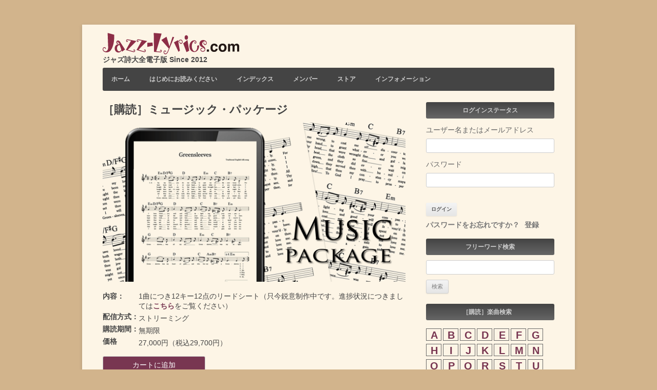

--- FILE ---
content_type: text/html; charset=UTF-8
request_url: https://www.jazz-lyrics.com/jp/downloads/music-package/
body_size: 18794
content:
<!DOCTYPE html>
<!--[if IE 7 | IE 8]>
<html class="ie" dir="ltr" lang="ja" prefix="og: https://ogp.me/ns#">
<![endif]-->
<!--[if !(IE 7) | !(IE 8)  ]><!-->
<html dir="ltr" lang="ja" prefix="og: https://ogp.me/ns#">
<!--<![endif]-->
<head prefix="og: http://ogp.me/ns# fb: http://ogp.me/ns/fb#">
<!-- Google Tag Manager -->
<script>(function(w,d,s,l,i){w[l]=w[l]||[];w[l].push({'gtm.start':
new Date().getTime(),event:'gtm.js'});var f=d.getElementsByTagName(s)[0],
j=d.createElement(s),dl=l!='dataLayer'?'&l='+l:'';j.async=true;j.src=
'https://www.googletagmanager.com/gtm.js?id='+i+dl;f.parentNode.insertBefore(j,f);
})(window,document,'script','dataLayer','GTM-WR9ZG59');</script>
<!-- End Google Tag Manager -->
<meta charset="UTF-8" />
<meta property="og:type" content="blog">
<meta property="og:description" content="内容：1曲につき12キー12点のリードシート（只今鋭意制作中です。進捗状況につきましてはこちらをご覧ください） 配信方式：ストリーミング 購読期間：無期限 価格27,000円（税込29,700円） ※本パッケージの内容は [&hellip;]">
<meta property="og:title" content="">
<meta property="og:url" content="https://www.jazz-lyrics.com/jp/downloads/music-package/">
<meta property="og:image" content="https://www.jazz-lyrics.com/jp/wp-content/uploads/images/eye_catch_jsp_mu.jpg">
<meta property="fb:admins" content="1435472487">
<meta property="fb:app_id" content="422098564475975">
<meta name="viewport" content="width=device-width, initial-scale=1">

<link rel="profile" href="http://gmpg.org/xfn/11" />
<link rel="pingback" href="https://www.jazz-lyrics.com/jp/xmlrpc.php" />
<!--[if lt IE 9]>
<script src="https://www.jazz-lyrics.com/jp/wp-content/themes/twentytwelve/js/html5.js" type="text/javascript"></script>
<![endif]-->
	<style>img:is([sizes="auto" i], [sizes^="auto," i]) { contain-intrinsic-size: 3000px 1500px }</style>
	
		<!-- All in One SEO 4.8.1.1 - aioseo.com -->
		<title>［購読］ミュージック・パッケージ - Jazz-Lyrics.com ジャズ歌詞の意味と成り立ち</title>
	<meta name="description" content="--&gt;27,000円（税込29,700円） ※本パッケージの内容は楽譜のみとなります。解説と歌詞の日本語訳もご" />
	<meta name="robots" content="max-image-preview:large" />
	<meta name="author" content="webmaster"/>
	<link rel="canonical" href="https://www.jazz-lyrics.com/jp/downloads/music-package/" />
	<meta name="generator" content="All in One SEO (AIOSEO) 4.8.1.1" />
		<meta property="og:locale" content="ja_JP" />
		<meta property="og:site_name" content="Jazz-Lyrics.com ジャズ歌詞の意味と成り立ち - ジャズ詩大全電子版 Since 2012" />
		<meta property="og:type" content="song" />
		<meta property="og:title" content="［購読］ミュージック・パッケージ - Jazz-Lyrics.com ジャズ歌詞の意味と成り立ち" />
		<meta property="og:description" content="--&gt;27,000円（税込29,700円） ※本パッケージの内容は楽譜のみとなります。解説と歌詞の日本語訳もご" />
		<meta property="og:url" content="https://www.jazz-lyrics.com/jp/downloads/music-package/" />
		<meta property="og:image" content="https://www.jazz-lyrics.com/images/ogp/header_jsp_mu.png" />
		<meta property="og:image:secure_url" content="https://www.jazz-lyrics.com/images/ogp/header_jsp_mu.png" />
		<meta name="twitter:card" content="summary_large_image" />
		<meta name="twitter:title" content="［購読］ミュージック・パッケージ - Jazz-Lyrics.com ジャズ歌詞の意味と成り立ち" />
		<meta name="twitter:description" content="--&gt;27,000円（税込29,700円） ※本パッケージの内容は楽譜のみとなります。解説と歌詞の日本語訳もご" />
		<meta name="twitter:image" content="https://www.jazz-lyrics.com/images/ogp/header_jsp_mu.png" />
		<script type="application/ld+json" class="aioseo-schema">
			{"@context":"https:\/\/schema.org","@graph":[{"@type":"BreadcrumbList","@id":"https:\/\/www.jazz-lyrics.com\/jp\/downloads\/music-package\/#breadcrumblist","itemListElement":[{"@type":"ListItem","@id":"https:\/\/www.jazz-lyrics.com\/jp\/#listItem","position":1,"name":"\u5bb6","item":"https:\/\/www.jazz-lyrics.com\/jp\/","nextItem":{"@type":"ListItem","@id":"https:\/\/www.jazz-lyrics.com\/jp\/downloads\/music-package\/#listItem","name":"\uff3b\u8cfc\u8aad\uff3d\u30df\u30e5\u30fc\u30b8\u30c3\u30af\u30fb\u30d1\u30c3\u30b1\u30fc\u30b8"}},{"@type":"ListItem","@id":"https:\/\/www.jazz-lyrics.com\/jp\/downloads\/music-package\/#listItem","position":2,"name":"\uff3b\u8cfc\u8aad\uff3d\u30df\u30e5\u30fc\u30b8\u30c3\u30af\u30fb\u30d1\u30c3\u30b1\u30fc\u30b8","previousItem":{"@type":"ListItem","@id":"https:\/\/www.jazz-lyrics.com\/jp\/#listItem","name":"\u5bb6"}}]},{"@type":"Organization","@id":"https:\/\/www.jazz-lyrics.com\/jp\/#organization","name":"Jazz-Lyrics.com \u30b8\u30e3\u30ba\u6b4c\u8a5e\u306e\u610f\u5473\u3068\u6210\u308a\u7acb\u3061","description":"\u30b8\u30e3\u30ba\u8a69\u5927\u5168\u96fb\u5b50\u7248 Since 2012","url":"https:\/\/www.jazz-lyrics.com\/jp\/"},{"@type":"Person","@id":"https:\/\/www.jazz-lyrics.com\/jp\/author\/webmaster\/#author","url":"https:\/\/www.jazz-lyrics.com\/jp\/author\/webmaster\/","name":"webmaster","image":{"@type":"ImageObject","@id":"https:\/\/www.jazz-lyrics.com\/jp\/downloads\/music-package\/#authorImage","url":"https:\/\/secure.gravatar.com\/avatar\/038d074350f7f7ab9da3c3a8e8b3f919?s=96&d=mm&r=g","width":96,"height":96,"caption":"webmaster"}},{"@type":"WebPage","@id":"https:\/\/www.jazz-lyrics.com\/jp\/downloads\/music-package\/#webpage","url":"https:\/\/www.jazz-lyrics.com\/jp\/downloads\/music-package\/","name":"\uff3b\u8cfc\u8aad\uff3d\u30df\u30e5\u30fc\u30b8\u30c3\u30af\u30fb\u30d1\u30c3\u30b1\u30fc\u30b8 - Jazz-Lyrics.com \u30b8\u30e3\u30ba\u6b4c\u8a5e\u306e\u610f\u5473\u3068\u6210\u308a\u7acb\u3061","description":"-->27,000\u5186\uff08\u7a0e\u8fbc29,700\u5186\uff09 \u203b\u672c\u30d1\u30c3\u30b1\u30fc\u30b8\u306e\u5185\u5bb9\u306f\u697d\u8b5c\u306e\u307f\u3068\u306a\u308a\u307e\u3059\u3002\u89e3\u8aac\u3068\u6b4c\u8a5e\u306e\u65e5\u672c\u8a9e\u8a33\u3082\u3054","inLanguage":"ja","isPartOf":{"@id":"https:\/\/www.jazz-lyrics.com\/jp\/#website"},"breadcrumb":{"@id":"https:\/\/www.jazz-lyrics.com\/jp\/downloads\/music-package\/#breadcrumblist"},"author":{"@id":"https:\/\/www.jazz-lyrics.com\/jp\/author\/webmaster\/#author"},"creator":{"@id":"https:\/\/www.jazz-lyrics.com\/jp\/author\/webmaster\/#author"},"image":{"@type":"ImageObject","url":"https:\/\/www.jazz-lyrics.com\/jp\/wp-content\/uploads\/images\/eye_catch_jsp_mu.jpg","@id":"https:\/\/www.jazz-lyrics.com\/jp\/downloads\/music-package\/#mainImage","width":630,"height":630},"primaryImageOfPage":{"@id":"https:\/\/www.jazz-lyrics.com\/jp\/downloads\/music-package\/#mainImage"},"datePublished":"2022-10-10T10:10:15+09:00","dateModified":"2023-05-16T07:38:03+09:00"},{"@type":"WebSite","@id":"https:\/\/www.jazz-lyrics.com\/jp\/#website","url":"https:\/\/www.jazz-lyrics.com\/jp\/","name":"Jazz-Lyrics.com \u30b8\u30e3\u30ba\u6b4c\u8a5e\u306e\u610f\u5473\u3068\u6210\u308a\u7acb\u3061","description":"\u30b8\u30e3\u30ba\u8a69\u5927\u5168\u96fb\u5b50\u7248 Since 2012","inLanguage":"ja","publisher":{"@id":"https:\/\/www.jazz-lyrics.com\/jp\/#organization"}}]}
		</script>
		<!-- All in One SEO -->

<link rel='dns-prefetch' href='//static.addtoany.com' />
<link rel='dns-prefetch' href='//js.stripe.com' />
<link rel="alternate" type="application/rss+xml" title="Jazz-Lyrics.com ジャズ歌詞の意味と成り立ち &raquo; フィード" href="https://www.jazz-lyrics.com/jp/feed/" />
<link rel="alternate" type="application/rss+xml" title="Jazz-Lyrics.com ジャズ歌詞の意味と成り立ち &raquo; コメントフィード" href="https://www.jazz-lyrics.com/jp/comments/feed/" />
<script type="text/javascript">
/* <![CDATA[ */
window._wpemojiSettings = {"baseUrl":"https:\/\/s.w.org\/images\/core\/emoji\/15.0.3\/72x72\/","ext":".png","svgUrl":"https:\/\/s.w.org\/images\/core\/emoji\/15.0.3\/svg\/","svgExt":".svg","source":{"concatemoji":"https:\/\/www.jazz-lyrics.com\/jp\/wp-includes\/js\/wp-emoji-release.min.js?ver=6.7.2"}};
/*! This file is auto-generated */
!function(i,n){var o,s,e;function c(e){try{var t={supportTests:e,timestamp:(new Date).valueOf()};sessionStorage.setItem(o,JSON.stringify(t))}catch(e){}}function p(e,t,n){e.clearRect(0,0,e.canvas.width,e.canvas.height),e.fillText(t,0,0);var t=new Uint32Array(e.getImageData(0,0,e.canvas.width,e.canvas.height).data),r=(e.clearRect(0,0,e.canvas.width,e.canvas.height),e.fillText(n,0,0),new Uint32Array(e.getImageData(0,0,e.canvas.width,e.canvas.height).data));return t.every(function(e,t){return e===r[t]})}function u(e,t,n){switch(t){case"flag":return n(e,"\ud83c\udff3\ufe0f\u200d\u26a7\ufe0f","\ud83c\udff3\ufe0f\u200b\u26a7\ufe0f")?!1:!n(e,"\ud83c\uddfa\ud83c\uddf3","\ud83c\uddfa\u200b\ud83c\uddf3")&&!n(e,"\ud83c\udff4\udb40\udc67\udb40\udc62\udb40\udc65\udb40\udc6e\udb40\udc67\udb40\udc7f","\ud83c\udff4\u200b\udb40\udc67\u200b\udb40\udc62\u200b\udb40\udc65\u200b\udb40\udc6e\u200b\udb40\udc67\u200b\udb40\udc7f");case"emoji":return!n(e,"\ud83d\udc26\u200d\u2b1b","\ud83d\udc26\u200b\u2b1b")}return!1}function f(e,t,n){var r="undefined"!=typeof WorkerGlobalScope&&self instanceof WorkerGlobalScope?new OffscreenCanvas(300,150):i.createElement("canvas"),a=r.getContext("2d",{willReadFrequently:!0}),o=(a.textBaseline="top",a.font="600 32px Arial",{});return e.forEach(function(e){o[e]=t(a,e,n)}),o}function t(e){var t=i.createElement("script");t.src=e,t.defer=!0,i.head.appendChild(t)}"undefined"!=typeof Promise&&(o="wpEmojiSettingsSupports",s=["flag","emoji"],n.supports={everything:!0,everythingExceptFlag:!0},e=new Promise(function(e){i.addEventListener("DOMContentLoaded",e,{once:!0})}),new Promise(function(t){var n=function(){try{var e=JSON.parse(sessionStorage.getItem(o));if("object"==typeof e&&"number"==typeof e.timestamp&&(new Date).valueOf()<e.timestamp+604800&&"object"==typeof e.supportTests)return e.supportTests}catch(e){}return null}();if(!n){if("undefined"!=typeof Worker&&"undefined"!=typeof OffscreenCanvas&&"undefined"!=typeof URL&&URL.createObjectURL&&"undefined"!=typeof Blob)try{var e="postMessage("+f.toString()+"("+[JSON.stringify(s),u.toString(),p.toString()].join(",")+"));",r=new Blob([e],{type:"text/javascript"}),a=new Worker(URL.createObjectURL(r),{name:"wpTestEmojiSupports"});return void(a.onmessage=function(e){c(n=e.data),a.terminate(),t(n)})}catch(e){}c(n=f(s,u,p))}t(n)}).then(function(e){for(var t in e)n.supports[t]=e[t],n.supports.everything=n.supports.everything&&n.supports[t],"flag"!==t&&(n.supports.everythingExceptFlag=n.supports.everythingExceptFlag&&n.supports[t]);n.supports.everythingExceptFlag=n.supports.everythingExceptFlag&&!n.supports.flag,n.DOMReady=!1,n.readyCallback=function(){n.DOMReady=!0}}).then(function(){return e}).then(function(){var e;n.supports.everything||(n.readyCallback(),(e=n.source||{}).concatemoji?t(e.concatemoji):e.wpemoji&&e.twemoji&&(t(e.twemoji),t(e.wpemoji)))}))}((window,document),window._wpemojiSettings);
/* ]]> */
</script>
<link rel='stylesheet' id='splw.css-css' href='https://www.jazz-lyrics.com/jp/wp-content/plugins/smart-post-lists-light/splw.css?ver=6.7.2' type='text/css' media='all' />
<link rel='stylesheet' id='shadowbox-css-css' href='https://www.jazz-lyrics.com/jp/wp-content/uploads/images/shadowbox-js/src/shadowbox.css?ver=3.0.3' type='text/css' media='screen' />
<link rel='stylesheet' id='shadowbox-extras-css' href='https://www.jazz-lyrics.com/jp/wp-content/plugins/shadowbox-js/css/extras.css?ver=3.0.3.10' type='text/css' media='screen' />
<style id='wp-emoji-styles-inline-css' type='text/css'>

	img.wp-smiley, img.emoji {
		display: inline !important;
		border: none !important;
		box-shadow: none !important;
		height: 1em !important;
		width: 1em !important;
		margin: 0 0.07em !important;
		vertical-align: -0.1em !important;
		background: none !important;
		padding: 0 !important;
	}
</style>
<link rel='stylesheet' id='wp-block-library-css' href='https://www.jazz-lyrics.com/jp/wp-includes/css/dist/block-library/style.min.css?ver=6.7.2' type='text/css' media='all' />
<style id='wp-block-library-theme-inline-css' type='text/css'>
.wp-block-audio :where(figcaption){color:#555;font-size:13px;text-align:center}.is-dark-theme .wp-block-audio :where(figcaption){color:#ffffffa6}.wp-block-audio{margin:0 0 1em}.wp-block-code{border:1px solid #ccc;border-radius:4px;font-family:Menlo,Consolas,monaco,monospace;padding:.8em 1em}.wp-block-embed :where(figcaption){color:#555;font-size:13px;text-align:center}.is-dark-theme .wp-block-embed :where(figcaption){color:#ffffffa6}.wp-block-embed{margin:0 0 1em}.blocks-gallery-caption{color:#555;font-size:13px;text-align:center}.is-dark-theme .blocks-gallery-caption{color:#ffffffa6}:root :where(.wp-block-image figcaption){color:#555;font-size:13px;text-align:center}.is-dark-theme :root :where(.wp-block-image figcaption){color:#ffffffa6}.wp-block-image{margin:0 0 1em}.wp-block-pullquote{border-bottom:4px solid;border-top:4px solid;color:currentColor;margin-bottom:1.75em}.wp-block-pullquote cite,.wp-block-pullquote footer,.wp-block-pullquote__citation{color:currentColor;font-size:.8125em;font-style:normal;text-transform:uppercase}.wp-block-quote{border-left:.25em solid;margin:0 0 1.75em;padding-left:1em}.wp-block-quote cite,.wp-block-quote footer{color:currentColor;font-size:.8125em;font-style:normal;position:relative}.wp-block-quote:where(.has-text-align-right){border-left:none;border-right:.25em solid;padding-left:0;padding-right:1em}.wp-block-quote:where(.has-text-align-center){border:none;padding-left:0}.wp-block-quote.is-large,.wp-block-quote.is-style-large,.wp-block-quote:where(.is-style-plain){border:none}.wp-block-search .wp-block-search__label{font-weight:700}.wp-block-search__button{border:1px solid #ccc;padding:.375em .625em}:where(.wp-block-group.has-background){padding:1.25em 2.375em}.wp-block-separator.has-css-opacity{opacity:.4}.wp-block-separator{border:none;border-bottom:2px solid;margin-left:auto;margin-right:auto}.wp-block-separator.has-alpha-channel-opacity{opacity:1}.wp-block-separator:not(.is-style-wide):not(.is-style-dots){width:100px}.wp-block-separator.has-background:not(.is-style-dots){border-bottom:none;height:1px}.wp-block-separator.has-background:not(.is-style-wide):not(.is-style-dots){height:2px}.wp-block-table{margin:0 0 1em}.wp-block-table td,.wp-block-table th{word-break:normal}.wp-block-table :where(figcaption){color:#555;font-size:13px;text-align:center}.is-dark-theme .wp-block-table :where(figcaption){color:#ffffffa6}.wp-block-video :where(figcaption){color:#555;font-size:13px;text-align:center}.is-dark-theme .wp-block-video :where(figcaption){color:#ffffffa6}.wp-block-video{margin:0 0 1em}:root :where(.wp-block-template-part.has-background){margin-bottom:0;margin-top:0;padding:1.25em 2.375em}
</style>
<link rel='stylesheet' id='edd-blocks-css' href='https://www.jazz-lyrics.com/jp/wp-content/plugins/easy-digital-downloads-pro/includes/blocks/assets/css/edd-blocks.css?ver=3.3.7' type='text/css' media='all' />
<style id='classic-theme-styles-inline-css' type='text/css'>
/*! This file is auto-generated */
.wp-block-button__link{color:#fff;background-color:#32373c;border-radius:9999px;box-shadow:none;text-decoration:none;padding:calc(.667em + 2px) calc(1.333em + 2px);font-size:1.125em}.wp-block-file__button{background:#32373c;color:#fff;text-decoration:none}
</style>
<style id='global-styles-inline-css' type='text/css'>
:root{--wp--preset--aspect-ratio--square: 1;--wp--preset--aspect-ratio--4-3: 4/3;--wp--preset--aspect-ratio--3-4: 3/4;--wp--preset--aspect-ratio--3-2: 3/2;--wp--preset--aspect-ratio--2-3: 2/3;--wp--preset--aspect-ratio--16-9: 16/9;--wp--preset--aspect-ratio--9-16: 9/16;--wp--preset--color--black: #000000;--wp--preset--color--cyan-bluish-gray: #abb8c3;--wp--preset--color--white: #fff;--wp--preset--color--pale-pink: #f78da7;--wp--preset--color--vivid-red: #cf2e2e;--wp--preset--color--luminous-vivid-orange: #ff6900;--wp--preset--color--luminous-vivid-amber: #fcb900;--wp--preset--color--light-green-cyan: #7bdcb5;--wp--preset--color--vivid-green-cyan: #00d084;--wp--preset--color--pale-cyan-blue: #8ed1fc;--wp--preset--color--vivid-cyan-blue: #0693e3;--wp--preset--color--vivid-purple: #9b51e0;--wp--preset--color--blue: #21759b;--wp--preset--color--dark-gray: #444;--wp--preset--color--medium-gray: #9f9f9f;--wp--preset--color--light-gray: #e6e6e6;--wp--preset--gradient--vivid-cyan-blue-to-vivid-purple: linear-gradient(135deg,rgba(6,147,227,1) 0%,rgb(155,81,224) 100%);--wp--preset--gradient--light-green-cyan-to-vivid-green-cyan: linear-gradient(135deg,rgb(122,220,180) 0%,rgb(0,208,130) 100%);--wp--preset--gradient--luminous-vivid-amber-to-luminous-vivid-orange: linear-gradient(135deg,rgba(252,185,0,1) 0%,rgba(255,105,0,1) 100%);--wp--preset--gradient--luminous-vivid-orange-to-vivid-red: linear-gradient(135deg,rgba(255,105,0,1) 0%,rgb(207,46,46) 100%);--wp--preset--gradient--very-light-gray-to-cyan-bluish-gray: linear-gradient(135deg,rgb(238,238,238) 0%,rgb(169,184,195) 100%);--wp--preset--gradient--cool-to-warm-spectrum: linear-gradient(135deg,rgb(74,234,220) 0%,rgb(151,120,209) 20%,rgb(207,42,186) 40%,rgb(238,44,130) 60%,rgb(251,105,98) 80%,rgb(254,248,76) 100%);--wp--preset--gradient--blush-light-purple: linear-gradient(135deg,rgb(255,206,236) 0%,rgb(152,150,240) 100%);--wp--preset--gradient--blush-bordeaux: linear-gradient(135deg,rgb(254,205,165) 0%,rgb(254,45,45) 50%,rgb(107,0,62) 100%);--wp--preset--gradient--luminous-dusk: linear-gradient(135deg,rgb(255,203,112) 0%,rgb(199,81,192) 50%,rgb(65,88,208) 100%);--wp--preset--gradient--pale-ocean: linear-gradient(135deg,rgb(255,245,203) 0%,rgb(182,227,212) 50%,rgb(51,167,181) 100%);--wp--preset--gradient--electric-grass: linear-gradient(135deg,rgb(202,248,128) 0%,rgb(113,206,126) 100%);--wp--preset--gradient--midnight: linear-gradient(135deg,rgb(2,3,129) 0%,rgb(40,116,252) 100%);--wp--preset--font-size--small: 13px;--wp--preset--font-size--medium: 20px;--wp--preset--font-size--large: 36px;--wp--preset--font-size--x-large: 42px;--wp--preset--spacing--20: 0.44rem;--wp--preset--spacing--30: 0.67rem;--wp--preset--spacing--40: 1rem;--wp--preset--spacing--50: 1.5rem;--wp--preset--spacing--60: 2.25rem;--wp--preset--spacing--70: 3.38rem;--wp--preset--spacing--80: 5.06rem;--wp--preset--shadow--natural: 6px 6px 9px rgba(0, 0, 0, 0.2);--wp--preset--shadow--deep: 12px 12px 50px rgba(0, 0, 0, 0.4);--wp--preset--shadow--sharp: 6px 6px 0px rgba(0, 0, 0, 0.2);--wp--preset--shadow--outlined: 6px 6px 0px -3px rgba(255, 255, 255, 1), 6px 6px rgba(0, 0, 0, 1);--wp--preset--shadow--crisp: 6px 6px 0px rgba(0, 0, 0, 1);}:where(.is-layout-flex){gap: 0.5em;}:where(.is-layout-grid){gap: 0.5em;}body .is-layout-flex{display: flex;}.is-layout-flex{flex-wrap: wrap;align-items: center;}.is-layout-flex > :is(*, div){margin: 0;}body .is-layout-grid{display: grid;}.is-layout-grid > :is(*, div){margin: 0;}:where(.wp-block-columns.is-layout-flex){gap: 2em;}:where(.wp-block-columns.is-layout-grid){gap: 2em;}:where(.wp-block-post-template.is-layout-flex){gap: 1.25em;}:where(.wp-block-post-template.is-layout-grid){gap: 1.25em;}.has-black-color{color: var(--wp--preset--color--black) !important;}.has-cyan-bluish-gray-color{color: var(--wp--preset--color--cyan-bluish-gray) !important;}.has-white-color{color: var(--wp--preset--color--white) !important;}.has-pale-pink-color{color: var(--wp--preset--color--pale-pink) !important;}.has-vivid-red-color{color: var(--wp--preset--color--vivid-red) !important;}.has-luminous-vivid-orange-color{color: var(--wp--preset--color--luminous-vivid-orange) !important;}.has-luminous-vivid-amber-color{color: var(--wp--preset--color--luminous-vivid-amber) !important;}.has-light-green-cyan-color{color: var(--wp--preset--color--light-green-cyan) !important;}.has-vivid-green-cyan-color{color: var(--wp--preset--color--vivid-green-cyan) !important;}.has-pale-cyan-blue-color{color: var(--wp--preset--color--pale-cyan-blue) !important;}.has-vivid-cyan-blue-color{color: var(--wp--preset--color--vivid-cyan-blue) !important;}.has-vivid-purple-color{color: var(--wp--preset--color--vivid-purple) !important;}.has-black-background-color{background-color: var(--wp--preset--color--black) !important;}.has-cyan-bluish-gray-background-color{background-color: var(--wp--preset--color--cyan-bluish-gray) !important;}.has-white-background-color{background-color: var(--wp--preset--color--white) !important;}.has-pale-pink-background-color{background-color: var(--wp--preset--color--pale-pink) !important;}.has-vivid-red-background-color{background-color: var(--wp--preset--color--vivid-red) !important;}.has-luminous-vivid-orange-background-color{background-color: var(--wp--preset--color--luminous-vivid-orange) !important;}.has-luminous-vivid-amber-background-color{background-color: var(--wp--preset--color--luminous-vivid-amber) !important;}.has-light-green-cyan-background-color{background-color: var(--wp--preset--color--light-green-cyan) !important;}.has-vivid-green-cyan-background-color{background-color: var(--wp--preset--color--vivid-green-cyan) !important;}.has-pale-cyan-blue-background-color{background-color: var(--wp--preset--color--pale-cyan-blue) !important;}.has-vivid-cyan-blue-background-color{background-color: var(--wp--preset--color--vivid-cyan-blue) !important;}.has-vivid-purple-background-color{background-color: var(--wp--preset--color--vivid-purple) !important;}.has-black-border-color{border-color: var(--wp--preset--color--black) !important;}.has-cyan-bluish-gray-border-color{border-color: var(--wp--preset--color--cyan-bluish-gray) !important;}.has-white-border-color{border-color: var(--wp--preset--color--white) !important;}.has-pale-pink-border-color{border-color: var(--wp--preset--color--pale-pink) !important;}.has-vivid-red-border-color{border-color: var(--wp--preset--color--vivid-red) !important;}.has-luminous-vivid-orange-border-color{border-color: var(--wp--preset--color--luminous-vivid-orange) !important;}.has-luminous-vivid-amber-border-color{border-color: var(--wp--preset--color--luminous-vivid-amber) !important;}.has-light-green-cyan-border-color{border-color: var(--wp--preset--color--light-green-cyan) !important;}.has-vivid-green-cyan-border-color{border-color: var(--wp--preset--color--vivid-green-cyan) !important;}.has-pale-cyan-blue-border-color{border-color: var(--wp--preset--color--pale-cyan-blue) !important;}.has-vivid-cyan-blue-border-color{border-color: var(--wp--preset--color--vivid-cyan-blue) !important;}.has-vivid-purple-border-color{border-color: var(--wp--preset--color--vivid-purple) !important;}.has-vivid-cyan-blue-to-vivid-purple-gradient-background{background: var(--wp--preset--gradient--vivid-cyan-blue-to-vivid-purple) !important;}.has-light-green-cyan-to-vivid-green-cyan-gradient-background{background: var(--wp--preset--gradient--light-green-cyan-to-vivid-green-cyan) !important;}.has-luminous-vivid-amber-to-luminous-vivid-orange-gradient-background{background: var(--wp--preset--gradient--luminous-vivid-amber-to-luminous-vivid-orange) !important;}.has-luminous-vivid-orange-to-vivid-red-gradient-background{background: var(--wp--preset--gradient--luminous-vivid-orange-to-vivid-red) !important;}.has-very-light-gray-to-cyan-bluish-gray-gradient-background{background: var(--wp--preset--gradient--very-light-gray-to-cyan-bluish-gray) !important;}.has-cool-to-warm-spectrum-gradient-background{background: var(--wp--preset--gradient--cool-to-warm-spectrum) !important;}.has-blush-light-purple-gradient-background{background: var(--wp--preset--gradient--blush-light-purple) !important;}.has-blush-bordeaux-gradient-background{background: var(--wp--preset--gradient--blush-bordeaux) !important;}.has-luminous-dusk-gradient-background{background: var(--wp--preset--gradient--luminous-dusk) !important;}.has-pale-ocean-gradient-background{background: var(--wp--preset--gradient--pale-ocean) !important;}.has-electric-grass-gradient-background{background: var(--wp--preset--gradient--electric-grass) !important;}.has-midnight-gradient-background{background: var(--wp--preset--gradient--midnight) !important;}.has-small-font-size{font-size: var(--wp--preset--font-size--small) !important;}.has-medium-font-size{font-size: var(--wp--preset--font-size--medium) !important;}.has-large-font-size{font-size: var(--wp--preset--font-size--large) !important;}.has-x-large-font-size{font-size: var(--wp--preset--font-size--x-large) !important;}
:where(.wp-block-post-template.is-layout-flex){gap: 1.25em;}:where(.wp-block-post-template.is-layout-grid){gap: 1.25em;}
:where(.wp-block-columns.is-layout-flex){gap: 2em;}:where(.wp-block-columns.is-layout-grid){gap: 2em;}
:root :where(.wp-block-pullquote){font-size: 1.5em;line-height: 1.6;}
</style>
<link rel='stylesheet' id='UserAccessManagerLoginForm-css' href='https://www.jazz-lyrics.com/jp/wp-content/plugins/user-access-manager/assets/css/uamLoginForm.css?ver=2.2.23' type='text/css' media='screen' />
<link rel='stylesheet' id='wpccp-css' href='https://www.jazz-lyrics.com/jp/wp-content/plugins/wp-content-copy-protection/assets/css/style.min.css?ver=1742447859' type='text/css' media='all' />
<link rel='stylesheet' id='edd-styles-css' href='https://www.jazz-lyrics.com/jp/wp-content/plugins/easy-digital-downloads-pro/assets/css/edd.min.css?ver=3.3.7' type='text/css' media='all' />
<link rel='stylesheet' id='twentytwelve-style-css' href='https://www.jazz-lyrics.com/jp/wp-content/themes/jazzlyrics/style.css?ver=20241112' type='text/css' media='all' />
<link rel='stylesheet' id='twentytwelve-block-style-css' href='https://www.jazz-lyrics.com/jp/wp-content/themes/twentytwelve/css/blocks.css?ver=20240812' type='text/css' media='all' />
<!--[if lt IE 9]>
<link rel='stylesheet' id='twentytwelve-ie-css' href='https://www.jazz-lyrics.com/jp/wp-content/themes/twentytwelve/css/ie.css?ver=20240722' type='text/css' media='all' />
<![endif]-->
<link rel='stylesheet' id='wp-members-css' href='https://www.jazz-lyrics.com/jp/wp-content/themes/jazzlyrics/style-wp-members.css?ver=3.5.2' type='text/css' media='all' />
<link rel='stylesheet' id='responsive-menu-css' href='https://www.jazz-lyrics.com/jp/wp-content/uploads/images/responsive-menu/css/responsive-menu-1.css?ver=6.7.2' type='text/css' media='all' />
<link rel='stylesheet' id='addtoany-css' href='https://www.jazz-lyrics.com/jp/wp-content/plugins/add-to-any/addtoany.min.css?ver=1.16' type='text/css' media='all' />
<script type="text/javascript" src="https://www.jazz-lyrics.com/jp/wp-includes/js/jquery/jquery.min.js?ver=3.7.1" id="jquery-core-js"></script>
<script type="text/javascript" src="https://www.jazz-lyrics.com/jp/wp-includes/js/jquery/jquery-migrate.min.js?ver=3.4.1" id="jquery-migrate-js"></script>
<script type="text/javascript" src="https://www.jazz-lyrics.com/jp/wp-content/plugins/smart-post-lists-light/splw.js?ver=6.7.2" id="splw.js-js"></script>
<script type="text/javascript" id="addtoany-core-js-before">
/* <![CDATA[ */
window.a2a_config=window.a2a_config||{};a2a_config.callbacks=[];a2a_config.overlays=[];a2a_config.templates={};a2a_localize = {
	Share: "共有",
	Save: "ブックマーク",
	Subscribe: "購読",
	Email: "メール",
	Bookmark: "ブックマーク",
	ShowAll: "すべて表示する",
	ShowLess: "小さく表示する",
	FindServices: "サービスを探す",
	FindAnyServiceToAddTo: "追加するサービスを今すぐ探す",
	PoweredBy: "Powered by",
	ShareViaEmail: "メールでシェアする",
	SubscribeViaEmail: "メールで購読する",
	BookmarkInYourBrowser: "ブラウザにブックマーク",
	BookmarkInstructions: "このページをブックマークするには、 Ctrl+D または \u2318+D を押下。",
	AddToYourFavorites: "お気に入りに追加",
	SendFromWebOrProgram: "任意のメールアドレスまたはメールプログラムから送信",
	EmailProgram: "メールプログラム",
	More: "詳細&#8230;",
	ThanksForSharing: "共有ありがとうございます !",
	ThanksForFollowing: "フォローありがとうございます !"
};
/* ]]> */
</script>
<script type="text/javascript" defer src="https://static.addtoany.com/menu/page.js" id="addtoany-core-js"></script>
<script type="text/javascript" defer src="https://www.jazz-lyrics.com/jp/wp-content/plugins/add-to-any/addtoany.min.js?ver=1.1" id="addtoany-jquery-js"></script>
<script type="text/javascript" src="https://www.jazz-lyrics.com/jp/wp-content/themes/twentytwelve/js/navigation.js?ver=20141205" id="twentytwelve-navigation-js" defer="defer" data-wp-strategy="defer"></script>
<script type="text/javascript" src="https://www.jazz-lyrics.com/jp/wp-content/uploads/images/responsive-menu/js/responsive-menu-1.js?ver=6.7.2" id="responsive-menu-js"></script>
<script type="text/javascript" src="https://js.stripe.com/v3/?ver=v3" id="sandhills-stripe-js-v3-js"></script>
<link rel="https://api.w.org/" href="https://www.jazz-lyrics.com/jp/wp-json/" /><link rel="alternate" title="JSON" type="application/json" href="https://www.jazz-lyrics.com/jp/wp-json/wp/v2/edd-downloads/7526" /><link rel="EditURI" type="application/rsd+xml" title="RSD" href="https://www.jazz-lyrics.com/jp/xmlrpc.php?rsd" />
<meta name="generator" content="WordPress 6.7.2" />
<link rel='shortlink' href='https://www.jazz-lyrics.com/jp/?p=7526' />
<link rel="alternate" title="oEmbed (JSON)" type="application/json+oembed" href="https://www.jazz-lyrics.com/jp/wp-json/oembed/1.0/embed?url=https%3A%2F%2Fwww.jazz-lyrics.com%2Fjp%2Fdownloads%2Fmusic-package%2F" />
<link rel="alternate" title="oEmbed (XML)" type="text/xml+oembed" href="https://www.jazz-lyrics.com/jp/wp-json/oembed/1.0/embed?url=https%3A%2F%2Fwww.jazz-lyrics.com%2Fjp%2Fdownloads%2Fmusic-package%2F&#038;format=xml" />
<meta name="generator" content="Easy Digital Downloads v3.3.7" />
			<style>.edd-sd-service { display: inline-block; margin: 0 1em 1em 0; vertical-align: top; } .edd-sd-service iframe { max-width: none; }</style>
			<meta name="generator" content="EDD CFM v2.2.1" />
<meta name="generator" content="EDD DP v1.5.3" />
<link rel="icon" href="https://www.jazz-lyrics.com/jp/wp-content/uploads/images/cropped-jl_site_icon-32x32.png" sizes="32x32" />
<link rel="icon" href="https://www.jazz-lyrics.com/jp/wp-content/uploads/images/cropped-jl_site_icon-192x192.png" sizes="192x192" />
<link rel="apple-touch-icon" href="https://www.jazz-lyrics.com/jp/wp-content/uploads/images/cropped-jl_site_icon-180x180.png" />
<meta name="msapplication-TileImage" content="https://www.jazz-lyrics.com/jp/wp-content/uploads/images/cropped-jl_site_icon-270x270.png" />

<div align="center">
	<noscript>
		<div style="position:fixed; top:0px; left:0px; z-index:3000; height:100%; width:100%; background-color:#FFFFFF">
			<br/><br/>
			<div style="font-family: Tahoma; font-size: 14px; background-color:#FFFFCC; border: 1pt solid Black; padding: 10pt;">
				Sorry, you have Javascript Disabled! To see this page as it is meant to appear, please enable your Javascript!
			</div>
		</div>
	</noscript>
</div>
<!--[if lt IE 9]>
<link rel='stylesheet' id='twentytwelve-style-css'  href='https://www.jazz-lyrics.com/jp/wp-content/themes/jazzlyrics/css/ie.css' type='text/css' media='all' />
<link rel='stylesheet' id='twentytwelve-style-css'  href='https://www.jazz-lyrics.com/jp/wp-content/themes/jazzlyrics/css/ie-print.css' type='text/css' media='print' />
<![endif]-->
<link rel="stylesheet" href="/css/font-awesome.min.css" type="text/css" />
<link rel="stylesheet" href="/css/icomoon.css" type="text/css" />
<link rel="shortcut icon" href="/jp/wp-img/favicon.ico" type="image/vnd.microsoft.icon" />
<link rel="icon" href="/jp/wp-img/favicon.ico" type="image/vnd.microsoft.icon" />
<link rel="apple-touch-icon" href="/jp/wp-img/ios_jl_icon.png">
<script type="text/javascript" src="https://ajax.googleapis.com/ajax/libs/jquery/1.11.1/jquery.min.js"></script>
<script type="text/javascript" src="https://ajax.googleapis.com/ajax/libs/jqueryui/1.11.1/jquery-ui.min.js"></script>
<link rel="stylesheet" href="https://ajax.googleapis.com/ajax/libs/jqueryui/1.11.1/themes/ui-lightness/jquery-ui.css" type="text/css" />
<script type="text/javascript" src="/js/jquery.easing.1.3.min.js"></script>
<script type="text/javascript" src="/js/jquery.smoothScroll.js"></script>
<script type="text/javascript" src="/js/jquery.smoothScrollplus.js"></script>
<script>
  (function(i,s,o,g,r,a,m){i['GoogleAnalyticsObject']=r;i[r]=i[r]||function(){
  (i[r].q=i[r].q||[]).push(arguments)},i[r].l=1*new Date();a=s.createElement(o),
  m=s.getElementsByTagName(o)[0];a.async=1;a.src=g;m.parentNode.insertBefore(a,m)
  })(window,document,'script','//www.google-analytics.com/analytics.js','ga');
  ga('create', 'UA-54499732-1', 'auto');
  ga('send', 'pageview');
</script>
</head>

<body class="download-template-default single single-download postid-7526 wp-embed-responsive edd-js-none single-author responsive-menu-slide-left">
<!-- Google Tag Manager (noscript) -->
<noscript><iframe src="https://www.googletagmanager.com/ns.html?id=GTM-WR9ZG59"
height="0" width="0" style="display:none;visibility:hidden"></iframe></noscript>
<!-- End Google Tag Manager (noscript) --><div id="page" class="hfeed site">
	<header id="masthead" class="site-header" role="banner">
		<hgroup>
			<h1 class="site-title"><a href="https://www.jazz-lyrics.com/jp/" title="Jazz-Lyrics.com ジャズ歌詞の意味と成り立ち" rel="home">Jazz-Lyrics.com ジャズ歌詞の意味と成り立ち</a></h1>
			<h2 class="site-description">ジャズ詩大全電子版 Since 2012</h2>
		</hgroup>

		<nav id="site-navigation" class="main-navigation" role="navigation">
		<div id="nav-wrapper">
			<button class="menu-toggle">メニュー</button>
			<div class="skip-link assistive-text"><a href="#content" title="コンテンツへスキップ">コンテンツへスキップ</a></div>
			<div class="menu-global-menu-container"><ul id="menu-global-menu" class="nav-menu"><li id="menu-item-1485" class="menu-item menu-item-type-post_type menu-item-object-page menu-item-home menu-item-1485"><a href="https://www.jazz-lyrics.com/jp/">ホーム</a></li>
<li id="menu-item-7026" class="menu-item menu-item-type-custom menu-item-object-custom menu-item-has-children menu-item-7026"><a href="#">はじめにお読みください</a>
<ul class="sub-menu">
	<li id="menu-item-5153" class="menu-item menu-item-type-post_type menu-item-object-page menu-item-5153"><a href="https://www.jazz-lyrics.com/jp/welcome-to-jazz-lyrics-world/">ようこそジャズ詩の世界へ</a></li>
	<li id="menu-item-742" class="menu-item menu-item-type-post_type menu-item-object-page menu-item-742"><a href="https://www.jazz-lyrics.com/jp/composition/">記事の構成</a></li>
	<li id="menu-item-741" class="menu-item menu-item-type-post_type menu-item-object-page menu-item-741"><a href="https://www.jazz-lyrics.com/jp/transcription/">記事で使用している記号、表記など</a></li>
</ul>
</li>
<li id="menu-item-5144" class="menu-item menu-item-type-custom menu-item-object-custom menu-item-has-children menu-item-5144"><a href="#">インデックス</a>
<ul class="sub-menu">
	<li id="menu-item-2838" class="menu-item menu-item-type-post_type menu-item-object-page menu-item-2838"><a href="https://www.jazz-lyrics.com/jp/index-title/">楽曲一覧</a></li>
	<li id="menu-item-2837" class="menu-item menu-item-type-post_type menu-item-object-page menu-item-2837"><a href="https://www.jazz-lyrics.com/jp/index-author/">作家名で楽曲を検索</a></li>
	<li id="menu-item-627" class="menu-item menu-item-type-post_type menu-item-object-page menu-item-627"><a href="https://www.jazz-lyrics.com/jp/index-study/">【研究】一覧</a></li>
</ul>
</li>
<li id="menu-item-5143" class="menu-item menu-item-type-custom menu-item-object-custom menu-item-has-children menu-item-5143"><a href="#">メンバー</a>
<ul class="sub-menu">
	<li id="menu-item-14" class="nmr-logged-out menu-item menu-item-type-post_type menu-item-object-page menu-item-14"><a href="https://www.jazz-lyrics.com/jp/register/">新規メンバー登録</a></li>
	<li id="menu-item-16" class="nmr-logged-out menu-item menu-item-type-post_type menu-item-object-page menu-item-16"><a href="https://www.jazz-lyrics.com/jp/login/">ログイン</a></li>
	<li id="menu-item-7144" class="menu-item menu-item-type-post_type menu-item-object-page menu-item-7144"><a href="https://www.jazz-lyrics.com/jp/password-reset/">パスワードリセット</a></li>
	<li id="menu-item-5377" class="menu-item menu-item-type-custom menu-item-object-custom menu-item-5377"><a href="/jp/member-privilege/?order=ASC&#038;orderby=title">会員特典コンテンツ一覧</a></li>
</ul>
</li>
<li id="menu-item-5142" class="menu-item menu-item-type-custom menu-item-object-custom menu-item-has-children menu-item-5142"><a href="#">ストア</a>
<ul class="sub-menu">
	<li id="menu-item-5087" class="menu-item menu-item-type-post_type menu-item-object-download menu-item-5087"><a href="https://www.jazz-lyrics.com/jp/downloads/ultimate-package/">［購読］アルティメット・パッケージ</a></li>
	<li id="menu-item-7623" class="menu-item menu-item-type-post_type menu-item-object-download menu-item-7623"><a href="https://www.jazz-lyrics.com/jp/downloads/jazz-lyrics-package/">［購読］ジャズ・リリックス・パッケージ</a></li>
	<li id="menu-item-5086" class="menu-item menu-item-type-post_type menu-item-object-page menu-item-5086"><a href="https://www.jazz-lyrics.com/jp/cross-upgrade/">『ジャズ詩大全』からアップグレード</a></li>
	<li id="menu-item-5660" class="menu-item menu-item-type-post_type menu-item-object-page menu-item-5660"><a href="https://www.jazz-lyrics.com/jp/product-list-title/">［購読］楽曲一覧</a></li>
	<li id="menu-item-3999" class="menu-item menu-item-type-post_type menu-item-object-page menu-item-3999"><a href="https://www.jazz-lyrics.com/jp/product-list-package/">［購読］セット一覧</a></li>
	<li id="menu-item-3997" class="menu-item menu-item-type-taxonomy menu-item-object-download_category menu-item-3997"><a href="https://www.jazz-lyrics.com/jp/downloads/category/books-and-cds/">書籍, CD, etc. 一覧</a></li>
	<li id="menu-item-4346" class="menu-item menu-item-type-post_type menu-item-object-page menu-item-4346"><a href="https://www.jazz-lyrics.com/jp/checkout/">ショッピングカート</a></li>
</ul>
</li>
<li id="menu-item-5141" class="menu-item menu-item-type-custom menu-item-object-custom menu-item-has-children menu-item-5141"><a href="#">インフォメーション</a>
<ul class="sub-menu">
	<li id="menu-item-89" class="menu-item menu-item-type-post_type menu-item-object-page menu-item-89"><a href="https://www.jazz-lyrics.com/jp/articles/">利用規約</a></li>
	<li id="menu-item-1263" class="menu-item menu-item-type-post_type menu-item-object-page menu-item-1263"><a href="https://www.jazz-lyrics.com/jp/privacypolicy/">個人情報保護方針</a></li>
	<li id="menu-item-78" class="menu-item menu-item-type-post_type menu-item-object-page menu-item-78"><a href="https://www.jazz-lyrics.com/jp/about-this-site/">特定商取引法に基づく表示</a></li>
	<li id="menu-item-73" class="menu-item menu-item-type-post_type menu-item-object-page menu-item-73"><a href="https://www.jazz-lyrics.com/jp/inquiry/">お問い合わせ</a></li>
</ul>
</li>
</ul></div>		</div>
		</nav><!-- #site-navigation -->

			</header><!-- #masthead -->

	<div id="main" class="wrapper">
	<div id="primary" class="site-content">
		<div id="content" role="main">

			
				
	<article id="post-7526" class="post-7526 type-download status-publish has-post-thumbnail hentry download_category-assortment download_category-music edd-download edd-download-cat-assortment edd-download-cat-music">
				<header class="entry-header">
			
						<h1 class="entry-title">［購読］ミュージック・パッケージ</h1>
								</header><!-- .entry-header -->
				<div class="entry-content clearfix"><!-- custom clearfix add -->
			<section>
<div class="jl-download-header-2">
<img decoding="async" src="/docs/images/header/header_jsp_mu.png">
<div class="jl-download-header-detail-package-2">
<dl>
<dt>内容：</dt><dd>1曲につき12キー12点のリードシート（只今鋭意制作中です。進捗状況につきましては<a href="/jp/information-about-music/">こちら</a>をご覧ください）</dd>
<dt>配信方式：</dt><dd>ストリーミング</dd>
<dt>購読期間：</dt><dd>無期限</dd>
<dt>価格</dt><dd><!-- <span class="red">開設10周年記念特別価格<br /> -->27,000円（税込29,700円）</span></dd>
</dl>
	<form id="edd_purchase_7526" class="edd_download_purchase_form edd_purchase_7526" method="post">

		
		<div class="edd_purchase_submit_wrapper">
			<button class="edd-add-to-cart button edd-submit" data-nonce="0ba33a0b97" data-timestamp="1768937081" data-token="1acab569258f511b5b1b07a1f372526557728f3047f3f1fc12d605e5642ca87b" data-action="edd_add_to_cart" data-download-id="7526" data-variable-price="no" data-price-mode=single data-price="27000" ><span class="edd-add-to-cart-label">カートに追加</span> <span class="edd-loading" aria-label="読み込み中"></span></button><input type="submit" class="edd-add-to-cart edd-no-js button edd-submit" name="edd_purchase_download" value="カートに追加" data-action="edd_add_to_cart" data-download-id="7526" data-variable-price="no" data-price-mode=single /><a href="https://www.jazz-lyrics.com/jp/checkout/" class="edd_go_to_checkout button edd-submit" style="display:none;">カートを見る</a>
							<span class="edd-cart-ajax-alert" aria-live="assertive">
					<span class="edd-cart-added-alert" style="display: none;">
						<svg class="edd-icon edd-icon-check" xmlns="http://www.w3.org/2000/svg" width="28" height="28" viewBox="0 0 28 28" aria-hidden="true">
							<path d="M26.11 8.844c0 .39-.157.78-.44 1.062L12.234 23.344c-.28.28-.672.438-1.062.438s-.78-.156-1.06-.438l-7.782-7.78c-.28-.282-.438-.673-.438-1.063s.156-.78.438-1.06l2.125-2.126c.28-.28.672-.438 1.062-.438s.78.156 1.062.438l4.594 4.61L21.42 5.656c.282-.28.673-.438 1.063-.438s.78.155 1.062.437l2.125 2.125c.28.28.438.672.438 1.062z"/>
						</svg>
						カートに追加しました					</span>
				</span>
															</div><!--end .edd_purchase_submit_wrapper-->

		<input type="hidden" name="download_id" value="7526">
							<input type="hidden" name="edd_action" class="edd_action_input" value="add_to_cart">
		
		
		
	</form><!--end #edd_purchase_7526-->

</div>
</div>

<div class="edd-social-discount-display">			<div class="edd-sd-share">

				<h3 class="edd-sd-title">《SNS ディスカウント》</h3><p class="edd-sd-message">ツイート、いいね！、Ｇ＋１で５％ OFF！　お会計時に本品を値引させていただきます。</p>
				
								<div class="edd-sd-service twitter">
					<a href="https://twitter.com/share" data-lang="ja" class="twitter-share-button" data-count="vertical" data-size="medium" data-counturl="https://www.jazz-lyrics.com/jp/downloads/music-package/" data-url="https://www.jazz-lyrics.com/jp/downloads/music-package/" data-text="［購読］ミュージック・パッケージ" data-via="" data-related="">Share</a>
				</div>
				
				
				<div class="edd-sd-service facebook">
					<div class="fb-like" data-href="https://www.jazz-lyrics.com/jp/downloads/music-package/" data-send="true" data-action="like" data-layout="box_count" data-share="false" data-width="" data-show-faces="false"></div>
				</div>
				
								<div class="edd-sd-service googleplus">
					<div class="g-plusone" data-recommendations="false" data-annotation="bubble" data-callback="plusOned" data-size="tall" data-href="https://www.jazz-lyrics.com/jp/downloads/music-package/"></div>
				</div>
				
				
				
			</div>

		</div>

<div class="jl-download-contents-note">
<p>※本パッケージの内容は楽譜のみとなります。解説と歌詞の日本語訳もご希望の場合は『<a href="/jp/downloads/ultimate-package/">［購読］アルティメット・パッケージ</a>』をお求めください。</p>
</div>

<div class="jl-download-contents-excerpt">
<h2>─ 本パッケージについて ─</h2>
<p>Jazz-Lyrics.com 開設10周年記念企画といたしまして『ジャズ詩大全』で取り上げられた楽曲を曲ごとに12キーの楽譜にして順次掲載しております。本パッケージをご購入いただきますと、今後掲載される分を含めて全ての楽譜をご覧いただけます。</p>

<div class="button-cupg-wrapper">
<div class="button-cupg"><a href="/jp/information-about-music/">詳細情報・楽曲一覧</a></div>
</div>

<div class="jl-download-contents">
<h2>─ 商品説明 ─</h2>
ジャズ・ピアニスト中島明子氏監修の、原曲に忠実な、演奏者の読譜に配慮した楽譜です。メロディーとコードと歌詞のみのいわゆるリードシートで、コードやリハーサルマーク等の記号は大きくわかりやすく表記。歌詞は全て楽譜に割り付けてあります。ヴァースがある楽曲はヴァースも収載しています。
</div>

<div class="jl-download-contents">
<h2>─ サンプル ─</h2>
<img decoding="async" src="/docs/images/music/jl0084/jl0084_01.png" alt="Key=C 楽譜サンプル">
</div>

<div class="jl-download-contents">
<h2>─ コンテンツの閲覧について ─</h2>
<ul>
<li>コンテンツをご覧いただくにはインターネットへの接続が必要です。</li>
<li>本パッケージをご購入いただきますと<a href="/jp/index-title/">こちら</a>の楽曲の楽譜ページがアクティベートされ閲覧可能になります。</li>
<li>ご購入済みコンテンツは「<a href="/jp/my-subscription-list/">マイ購読リスト</a>」または「<a href="/jp/checkout/purchase-history/">購入履歴</a>」でご確認いただけます。</li>
</ul>
</div>

<div class="jl-download-contents">
<h2>─ ご注意 ─</h2>
<ul>
<li>著作権上の制限により印刷はできません。あらかじめご了承ください。</li>
<li>本パッケージの内容は楽譜のみとなります。解説と歌詞の日本語訳もご希望の場合は「<a href="/jp/downloads/ultimate-package/">［購読］アルティメット・パーケージ</a>」をお求めください。</li>
</ul>
</div>

<aside>
<div class="top-ultimate-banner-2"><a href="/jp/downloads/ultimate-package/"><img decoding="async" src="/jp/wp-img/banner_subscription_ultimate_package_2022.png" alt="アルティメット・パッケージ" /></a></div>
</aside>

<div class="jl-download-contents-related clearfix">
<h2>─ 関連商品 ─</h2>
[related-posts]
</div>

<div class="jl-download-contents-link-wrapper">
<div class="jl-download-contents-title"><a href="https://www.jazz-lyrics.com/jp/product-list-title/"><i class="fa fa-music"></i>［購読］楽曲一覧</a></div>
<div class="jl-download-contents-package"><a href="https://www.jazz-lyrics.com/jp/product-list-package/"><i class="fa fa-files-o"></i>［購読］セット一覧</a></div>
<div class="jl-physical-products"><a href="https://www.jazz-lyrics.com/jp/downloads/category/physical-products/"><i class="fa fa-cubes"></i> 書籍, CD, etc. 一覧</a></div>
<div class="jl-download-contents-checkout"><a href="https://www.jazz-lyrics.com/jp/checkout/"><i class="fa fa-shopping-cart"></i> カートを見る</a></div>
<div class="jl-download-contents-purchase-history"><a href="https://www.jazz-lyrics.com/jp/checkout/purchase-history/"><i class="fa fa-clipboard"></i> 購入履歴</a></div>
</div>

</section><div class="addtoany_share_save_container addtoany_content addtoany_content_bottom"><div class="a2a_kit a2a_kit_size_32 addtoany_list" data-a2a-url="https://www.jazz-lyrics.com/jp/downloads/music-package/" data-a2a-title="［購読］ミュージック・パッケージ"><a class="a2a_button_facebook" href="https://www.addtoany.com/add_to/facebook?linkurl=https%3A%2F%2Fwww.jazz-lyrics.com%2Fjp%2Fdownloads%2Fmusic-package%2F&amp;linkname=%EF%BC%BB%E8%B3%BC%E8%AA%AD%EF%BC%BD%E3%83%9F%E3%83%A5%E3%83%BC%E3%82%B8%E3%83%83%E3%82%AF%E3%83%BB%E3%83%91%E3%83%83%E3%82%B1%E3%83%BC%E3%82%B8" title="Facebook" rel="nofollow noopener" target="_blank"></a><a class="a2a_button_x" href="https://www.addtoany.com/add_to/x?linkurl=https%3A%2F%2Fwww.jazz-lyrics.com%2Fjp%2Fdownloads%2Fmusic-package%2F&amp;linkname=%EF%BC%BB%E8%B3%BC%E8%AA%AD%EF%BC%BD%E3%83%9F%E3%83%A5%E3%83%BC%E3%82%B8%E3%83%83%E3%82%AF%E3%83%BB%E3%83%91%E3%83%83%E3%82%B1%E3%83%BC%E3%82%B8" title="X" rel="nofollow noopener" target="_blank"></a><a class="a2a_button_line" href="https://www.addtoany.com/add_to/line?linkurl=https%3A%2F%2Fwww.jazz-lyrics.com%2Fjp%2Fdownloads%2Fmusic-package%2F&amp;linkname=%EF%BC%BB%E8%B3%BC%E8%AA%AD%EF%BC%BD%E3%83%9F%E3%83%A5%E3%83%BC%E3%82%B8%E3%83%83%E3%82%AF%E3%83%BB%E3%83%91%E3%83%83%E3%82%B1%E3%83%BC%E3%82%B8" title="Line" rel="nofollow noopener" target="_blank"></a><a class="a2a_button_mixi" href="https://www.addtoany.com/add_to/mixi?linkurl=https%3A%2F%2Fwww.jazz-lyrics.com%2Fjp%2Fdownloads%2Fmusic-package%2F&amp;linkname=%EF%BC%BB%E8%B3%BC%E8%AA%AD%EF%BC%BD%E3%83%9F%E3%83%A5%E3%83%BC%E3%82%B8%E3%83%83%E3%82%AF%E3%83%BB%E3%83%91%E3%83%83%E3%82%B1%E3%83%BC%E3%82%B8" title="Mixi" rel="nofollow noopener" target="_blank"></a><a class="a2a_button_hatena" href="https://www.addtoany.com/add_to/hatena?linkurl=https%3A%2F%2Fwww.jazz-lyrics.com%2Fjp%2Fdownloads%2Fmusic-package%2F&amp;linkname=%EF%BC%BB%E8%B3%BC%E8%AA%AD%EF%BC%BD%E3%83%9F%E3%83%A5%E3%83%BC%E3%82%B8%E3%83%83%E3%82%AF%E3%83%BB%E3%83%91%E3%83%83%E3%82%B1%E3%83%BC%E3%82%B8" title="Hatena" rel="nofollow noopener" target="_blank"></a><a class="a2a_button_email" href="https://www.addtoany.com/add_to/email?linkurl=https%3A%2F%2Fwww.jazz-lyrics.com%2Fjp%2Fdownloads%2Fmusic-package%2F&amp;linkname=%EF%BC%BB%E8%B3%BC%E8%AA%AD%EF%BC%BD%E3%83%9F%E3%83%A5%E3%83%BC%E3%82%B8%E3%83%83%E3%82%AF%E3%83%BB%E3%83%91%E3%83%83%E3%82%B1%E3%83%BC%E3%82%B8" title="Email" rel="nofollow noopener" target="_blank"></a><a class="a2a_dd addtoany_share_save addtoany_share" href="https://www.addtoany.com/share"></a></div></div>					</div><!-- .entry-content -->
		
		<footer class="entry-meta">
			This entry was posted.								</footer><!-- .entry-meta -->
	</article><!-- #post -->
    

				<nav class="nav-single">
					<h3 class="assistive-text">投稿ナビゲーション</h3>
					<span class="nav-previous"><a href="https://www.jazz-lyrics.com/jp/downloads/jazz-lyrics-package/" rel="prev"><span class="meta-nav">&larr;</span> ［購読］ジャズ・リリックス・パッケージ</a></span>
					<span class="nav-next"><a href="https://www.jazz-lyrics.com/jp/downloads/jl0001-01/" rel="next">［楽譜］All of Me (in C) <span class="meta-nav">&rarr;</span></a></span>
				</nav><!-- .nav-single -->

				
<div id="comments" class="comments-area">

	
	
	
</div><!-- #comments .comments-area -->

			
		</div><!-- #content -->
	</div><!-- #primary -->


<div id="secondary" class="widget-area" role="complementary">
<div class="contents">
		<div>
		<aside id="widget_wpmemwidget-2" class="widget wp-members"><div id="wp-members"><h3 class="widget-title">ログインステータス</h3><form name="form" method="post" action="https://www.jazz-lyrics.com/jp/downloads/music-package/" id="wpmem_login_widget_form" class="widget_form"><fieldset><label for="log">ユーザー名またはメールアドレス</label><div class="div_text"><input name="log" type="text" id="log" value="" class="username" required  /></div><label for="pwd">パスワード</label><div class="div_text"><input name="pwd" type="password" id="pwd" class="password" required  /></div><input type="hidden" name="rememberme" value="forever" /><input type="hidden" name="redirect_to" value="https://www.jazz-lyrics.com/jp/downloads/music-package/" /><input type="hidden" name="a" value="login" /><input type="hidden" name="slog" value="true" /><div class="button_div"><div class="button_div"><input type="submit" name="Submit" class="buttons" value="ログイン" /></div><div class="sidebar-forgot"><a href="https://www.jazz-lyrics.com/jp/password-reset/?a=pwdreset">パスワードをお忘れですか？</a></div><div class="sidebar-register"><a href="https://www.jazz-lyrics.com/jp/register/">登録</a></div></div></fieldset></form></div></aside><aside id="search-2" class="widget widget_search"><h3 class="widget-title">フリーワード検索</h3><form role="search" method="get" id="searchform" class="searchform" action="https://www.jazz-lyrics.com/jp/">
				<div>
					<label class="screen-reader-text" for="s">検索:</label>
					<input type="text" value="" name="s" id="s" />
					<input type="submit" id="searchsubmit" value="検索" />
				</div>
			</form></aside><aside id="custom_html-10" class="widget_text widget widget_custom_html"><div class="textwidget custom-html-widget"><h3 class="widget-title"><a href="//www.jazz-lyrics.com/jp/product-list-title/">［購読］楽曲検索　</a></h3>
<nav class="widget-index">
<ul>
<li><a href="/jp/product-list-title/?id=a">A</a></li>
<li><a href="/jp/product-list-title/?id=b">B</a></li>
<li><a href="/jp/product-list-title/?id=c">C</a></li>
<li><a href="/jp/product-list-title/?id=d">D</a></li>
<li><a href="/jp/product-list-title/?id=e">E</a></li>
<li><a href="/jp/product-list-title/?id=f">F</a></li>
<li><a href="/jp/product-list-title/?id=g">G</a></li>
<li><a href="/jp/product-list-title/?id=h">H</a></li>
<li><a href="/jp/product-list-title/?id=i">I</a></li>
<li><a href="/jp/product-list-title/?id=j">J</a></li>
<li><a href="/jp/product-list-title/?id=k">K</a></li>
<li><a href="/jp/product-list-title/?id=l">L</a></li>
<li><a href="/jp/product-list-title/?id=m">M</a></li>
<li><a href="/jp/product-list-title/?id=n">N</a></li>
<li><a href="/jp/product-list-title/?id=o">O</a></li>
<li><a href="/jp/product-list-title/?id=p">P</a></li>
<li><a href="/jp/product-list-title/?id=q">Q</a></li>
<li><a href="/jp/product-list-title/?id=r">R</a></li>
<li><a href="/jp/product-list-title/?id=s">S</a></li>
<li><a href="/jp/product-list-title/?id=t">T</a></li>
<li><a href="/jp/product-list-title/?id=u">U</a></li>
<li><a href="/jp/product-list-title/?id=v">V</a></li>
<li><a href="/jp/product-list-title/?id=w">W</a></li>
<li><a href="/jp/product-list-title/?id=x">X</a></li>
<li><a href="/jp/product-list-title/?id=y">Y</a></li>
<li><a href="/jp/product-list-title/?id=z">Z</a></li>
</ul>
</nav></div></aside><aside id="custom_html-4" class="widget_text widget widget_custom_html"><div class="textwidget custom-html-widget"><div class="jl-download-contents-link-wrapper-2">
<div class="jl-download-contents-title-2"><a href="/jp/product-list-title/"><i class="fa fa-music"></i>［購読］楽曲一覧</a></div>
<div class="jl-download-contents-package-2"><a href="/jp/product-list-package/"><i class="fa fa-files-o"></i>［購読］セット一覧</a></div>
<div class="jl-physical-products-2"><a href="/jp/downloads/category/physical-products/"><i class="fa fa-cubes"></i> 書籍, CD, etc. 一覧</a></div>
<div class="jl-download-contents-checkout-2"><a href="/jp/checkout/"><i class="fa fa-shopping-cart"></i> カートを見る</a></div>
<div class="jl-download-contents-purchase-history-2"><a href="/jp/checkout/purchase-history/"><i class="fa fa-clipboard"></i> 購入履歴</a></div>
</div></div></aside><aside id="custom_html-6" class="widget_text widget widget_custom_html"><div class="textwidget custom-html-widget"><div class="card-logo-sidebar"><img src="/jp/wp-img/card_logo_01b.png" alt="Visa, MasterCard, JCB, American Express, Diners Club, Discover,PayPal" /></div></div></aside>	</div>
	</div><!-- .contents -->
</div><!-- #secondary -->
	</div><!-- #main .wrapper -->
	<footer id="colophon" role="contentinfo">
		<div class="site-info">
			Copyright &copy; 2012-<script type="text/javascript">myDate = new Date() ;myYear = myDate.getFullYear ();document.write(myYear);</script> Jazz-Lyrics.com
		</div><!-- .site-info -->
	</footer><!-- #colophon -->
</div><!-- #page -->

<div id="back-to-top"><a href="#top" onClick="scrollup(); return false;"><i class="fa fa-angle-up" aria-hidden="true"></i></a></div>
<script src="/js/scroll.js"></script><!-- back-to-top -->

	<style>.edd-js-none .edd-has-js, .edd-js .edd-no-js, body.edd-js input.edd-no-js { display: none; }</style>
	<script>/* <![CDATA[ */(function(){var c = document.body.classList;c.remove('edd-js-none');c.add('edd-js');})();/* ]]> */</script>
	<script type="application/ld+json">[{"@type":"Product","name":"\uff3b\u8cfc\u8aad\uff3d\u30df\u30e5\u30fc\u30b8\u30c3\u30af\u30fb\u30d1\u30c3\u30b1\u30fc\u30b8","url":"https:\/\/www.jazz-lyrics.com\/jp\/downloads\/music-package\/","brand":{"@type":"https:\/\/schema.org\/Brand","name":"Jazz-Lyrics.com \u30b8\u30e3\u30ba\u6b4c\u8a5e\u306e\u610f\u5473\u3068\u6210\u308a\u7acb\u3061"},"sku":"7526","image":"https:\/\/www.jazz-lyrics.com\/jp\/wp-content\/uploads\/images\/eye_catch_jsp_mu-150x150.jpg","offers":{"@type":"Offer","price":"27000","priceCurrency":"JPY","priceValidUntil":"","url":"https:\/\/www.jazz-lyrics.com\/jp\/downloads\/music-package\/","availability":"https:\/\/schema.org\/InStock","seller":{"@type":"Organization","name":"Jazz-Lyrics.com \u30b8\u30e3\u30ba\u6b4c\u8a5e\u306e\u610f\u5473\u3068\u6210\u308a\u7acb\u3061"}},"category":"Assortment, \u697d\u8b5c","@context":"https:\/\/schema.org\/"}]</script>			<script type="text/javascript">

						  	window.twttr = (function (d,s,id) {
				  var t, js, fjs = d.getElementsByTagName(s)[0];
				  if (d.getElementById(id)) return; js=d.createElement(s); js.id=id;
				  js.src="https://platform.twitter.com/widgets.js"; fjs.parentNode.insertBefore(js, fjs);
				  return window.twttr || (t = { _e: [], ready: function(f){ t._e.push(f) } });
				}(document, "script", "twitter-wjs"));

				twttr.ready(function (twttr) {
				    twttr.events.bind('tweet', function (event) {
				        jQuery.event.trigger({
				            type: "productShared",
				            url: event.target.baseURI
				        });
				    });
				});

				
									window.___gcfg = {
					  lang: 'ja',
					  parsetags: 'onload'
					};

					(function() {
					    var po = document.createElement('script'); po.type = 'text/javascript'; po.async = true;
					    po.src = 'https://apis.google.com/js/plusone.js';
					    var s = document.getElementsByTagName('script')[0]; s.parentNode.insertBefore(po, s);
					  })();

					function plusOned(obj) {
						console.log(obj);
						jQuery.event.trigger({
						    type: "productShared",
						    url: obj.href
						});
					}
				
				
				
					(function(d, s, id) {
					     var js, fjs = d.getElementsByTagName(s)[0];
					     if (d.getElementById(id)) {return;}
					     js = d.createElement(s); js.id = id;
					     js.src = "//connect.facebook.net/ja_JP/all.js";
					     fjs.parentNode.insertBefore(js, fjs);
					 }(document, 'script', 'facebook-jssdk'));

					window.fbAsyncInit = function() {
					    // init the FB JS SDK
					    FB.init({
					      status	: true,
					      cookie	: true,
					      xfbml		: true,
					      version   : 'v2.8'
					    });

					    FB.Event.subscribe('edge.create', function(href, widget) {
					        jQuery.event.trigger({
					            type: "productShared",
					            url: href
					        });
					    });
					};
				
				
				/* <![CDATA[ */
				var edd_social_discount_vars = {
					"ajaxurl": "https://www.jazz-lyrics.com/jp/wp-admin/admin-ajax.php",
					"edd_sd_nonce": "c10a0c267e"
				};
				/* ]]> */

				jQuery(document).ready(function ($) {

					jQuery(document).on( 'productShared', function(e) {

					    	var postData = {
					            action: 'share_product',
					            product_id: 7526, // post the download's ID
					            nonce: edd_social_discount_vars.edd_sd_nonce
					        };

					    	$.ajax({
				            type: "POST",
				            data: postData,
				            dataType: "json",
				            url: edd_social_discount_vars.ajaxurl,
				            success: function ( share_response ) {

				                if( share_response ) {

				                    if ( share_response.msg == 'valid' ) {
										console.log('successfully shared');
										console.log( share_response );

										$('.edd_cart_discount').html( share_response.html );
                        				$('.edd_cart_discount_row').show();

                        				// update cart amounts with new total
										$('.edd_cart_amount').each(function() {
											$(this).text(share_response.total);
										});

				                       jQuery('.edd-sd-share .edd-sd-title').html( share_response.success_title );
				                       jQuery('.edd-sd-share .edd-sd-message').html( share_response.success_message );

				                       // add CSS class so the box can be styled
				                       jQuery('.edd-sd-share').addClass('shared');
				                    }
				                    else {
				                        console.log('failed to share');
				                        console.log( share_response );
				                    }
				                }
				                else {
				                    console.log( share_response );
				                }
				            }
				        }).fail(function (data) {
				            console.log( data );
				        });

					});
				});
						</script>
			<div class="edd-free-downloads-modal-wrapper edd-free-downloads"><span class="edd-loading"></span><div id="edd-free-downloads-modal" style="display:none"></div></div><button id="responsive-menu-button"  tabindex="1"
        class="responsive-menu-button responsive-menu-boring responsive-menu-accessible"
        type="button"
        aria-label="Menu">
    <span class="responsive-menu-box"><span class="responsive-menu-inner"></span>
    </span></button><div id="responsive-menu-container" class="slide-left">
    <div id="responsive-menu-wrapper" role="navigation" aria-label="mobile-menu">    <div id="responsive-menu-title">            <div id="responsive-menu-title-image"><img alt="" src="/jp/wp-img/jazz-lyrics_logo@2x.png" /></div>    </div><ul id="responsive-menu" role="menubar" aria-label="mobile-menu" ><li id="responsive-menu-item-7083" class="mobile-menu-banner menu-item menu-item-type-post_type menu-item-object-page responsive-menu-item"  role="none"><a href="https://www.jazz-lyrics.com/jp/index-title/" class="responsive-menu-item-link" tabindex="1" role="menuitem">楽曲一覧</a></li><li id="responsive-menu-item-7217" class="mobile-menu-banner-2 menu-item menu-item-type-post_type menu-item-object-page responsive-menu-item"  role="none"><a href="https://www.jazz-lyrics.com/jp/index-study/" class="responsive-menu-item-link" tabindex="1" role="menuitem">【研究】一覧</a></li><li id="responsive-menu-item-7116" class="mobile-menu-banner-2 menu-item menu-item-type-post_type menu-item-object-page responsive-menu-item"  role="none"><a href="https://www.jazz-lyrics.com/jp/my-subscription-list/" class="responsive-menu-item-link" tabindex="1" role="menuitem">マイ購読リスト</a></li><li id="responsive-menu-item-7030" class=" menu-item menu-item-type-post_type menu-item-object-page menu-item-home responsive-menu-item"  role="none"><a href="https://www.jazz-lyrics.com/jp/" class="responsive-menu-item-link" tabindex="1" role="menuitem">ホーム</a></li><li id="responsive-menu-item-7031" class=" menu-item menu-item-type-custom menu-item-object-custom menu-item-has-children responsive-menu-item responsive-menu-item-has-children"  role="none"><a href="#" class="responsive-menu-item-link" tabindex="1" role="menuitem">はじめにお読みください<div class="responsive-menu-subarrow">＋</div></a><ul aria-label='はじめにお読みください' role='menu' class='responsive-menu-submenu responsive-menu-submenu-depth-1'><li id="responsive-menu-item-7036" class=" menu-item menu-item-type-post_type menu-item-object-page responsive-menu-item"  role="none"><a href="https://www.jazz-lyrics.com/jp/welcome-to-jazz-lyrics-world/" class="responsive-menu-item-link" tabindex="1" role="menuitem">ようこそ、ジャズ詩の世界へ！</a></li><li id="responsive-menu-item-7040" class=" menu-item menu-item-type-post_type menu-item-object-page responsive-menu-item"  role="none"><a href="https://www.jazz-lyrics.com/jp/composition/" class="responsive-menu-item-link" tabindex="1" role="menuitem">記事の構成</a></li><li id="responsive-menu-item-7039" class=" menu-item menu-item-type-post_type menu-item-object-page responsive-menu-item"  role="none"><a href="https://www.jazz-lyrics.com/jp/transcription/" class="responsive-menu-item-link" tabindex="1" role="menuitem">記事で使用している記号、表記など</a></li></ul></li><li id="responsive-menu-item-7032" class=" menu-item menu-item-type-custom menu-item-object-custom menu-item-has-children responsive-menu-item responsive-menu-item-has-children"  role="none"><a href="#" class="responsive-menu-item-link" tabindex="1" role="menuitem">インデックス<div class="responsive-menu-subarrow">＋</div></a><ul aria-label='インデックス' role='menu' class='responsive-menu-submenu responsive-menu-submenu-depth-1'><li id="responsive-menu-item-7043" class=" menu-item menu-item-type-post_type menu-item-object-page responsive-menu-item"  role="none"><a href="https://www.jazz-lyrics.com/jp/index-title/" class="responsive-menu-item-link" tabindex="1" role="menuitem">楽曲一覧</a></li><li id="responsive-menu-item-7042" class=" menu-item menu-item-type-post_type menu-item-object-page responsive-menu-item"  role="none"><a href="https://www.jazz-lyrics.com/jp/index-author/" class="responsive-menu-item-link" tabindex="1" role="menuitem">作家名で楽曲を検索</a></li><li id="responsive-menu-item-7041" class=" menu-item menu-item-type-post_type menu-item-object-page responsive-menu-item"  role="none"><a href="https://www.jazz-lyrics.com/jp/index-study/" class="responsive-menu-item-link" tabindex="1" role="menuitem">【研究】一覧</a></li></ul></li><li id="responsive-menu-item-7033" class=" menu-item menu-item-type-custom menu-item-object-custom menu-item-has-children responsive-menu-item responsive-menu-item-has-children"  role="none"><a href="#" class="responsive-menu-item-link" tabindex="1" role="menuitem">メンバー<div class="responsive-menu-subarrow">＋</div></a><ul aria-label='メンバー' role='menu' class='responsive-menu-submenu responsive-menu-submenu-depth-1'><li id="responsive-menu-item-7049" class=" nmr-logged-out menu-item menu-item-type-post_type menu-item-object-page responsive-menu-item"  role="none"><a href="https://www.jazz-lyrics.com/jp/register/" class="responsive-menu-item-link" tabindex="1" role="menuitem">新規メンバー登録</a></li><li id="responsive-menu-item-7143" class=" menu-item menu-item-type-post_type menu-item-object-page responsive-menu-item"  role="none"><a href="https://www.jazz-lyrics.com/jp/password-reset/" class="responsive-menu-item-link" tabindex="1" role="menuitem">パスワードリセット</a></li><li id="responsive-menu-item-7053" class=" menu-item menu-item-type-custom menu-item-object-custom responsive-menu-item"  role="none"><a href="/jp/member-privilege/?order=ASC&#038;orderby=title" class="responsive-menu-item-link" tabindex="1" role="menuitem">会員特典コンテンツ一覧</a></li></ul></li><li id="responsive-menu-item-7034" class=" menu-item menu-item-type-custom menu-item-object-custom menu-item-has-children responsive-menu-item responsive-menu-item-has-children"  role="none"><a href="#" class="responsive-menu-item-link" tabindex="1" role="menuitem">ストア<div class="responsive-menu-subarrow">＋</div></a><ul aria-label='ストア' role='menu' class='responsive-menu-submenu responsive-menu-submenu-depth-1'><li id="responsive-menu-item-7054" class=" menu-item menu-item-type-post_type menu-item-object-download responsive-menu-item"  role="none"><a href="https://www.jazz-lyrics.com/jp/downloads/ultimate-package/" class="responsive-menu-item-link" tabindex="1" role="menuitem">［購読］アルティメット・パッケージ</a></li><li id="responsive-menu-item-7622" class=" menu-item menu-item-type-post_type menu-item-object-download responsive-menu-item"  role="none"><a href="https://www.jazz-lyrics.com/jp/downloads/jazz-lyrics-package/" class="responsive-menu-item-link" tabindex="1" role="menuitem">［購読］ジャズ・リリックス・パッケージ</a></li><li id="responsive-menu-item-7055" class=" menu-item menu-item-type-post_type menu-item-object-page responsive-menu-item"  role="none"><a href="https://www.jazz-lyrics.com/jp/cross-upgrade/" class="responsive-menu-item-link" tabindex="1" role="menuitem">『ジャズ詩大全』からアップグレード</a></li><li id="responsive-menu-item-7057" class=" menu-item menu-item-type-post_type menu-item-object-page responsive-menu-item"  role="none"><a href="https://www.jazz-lyrics.com/jp/product-list-title/" class="responsive-menu-item-link" tabindex="1" role="menuitem">［購読］楽曲一覧</a></li><li id="responsive-menu-item-7056" class=" menu-item menu-item-type-post_type menu-item-object-page responsive-menu-item"  role="none"><a href="https://www.jazz-lyrics.com/jp/product-list-package/" class="responsive-menu-item-link" tabindex="1" role="menuitem">［購読］セット一覧</a></li><li id="responsive-menu-item-7058" class=" menu-item menu-item-type-taxonomy menu-item-object-download_category responsive-menu-item"  role="none"><a href="https://www.jazz-lyrics.com/jp/downloads/category/books-and-cds/" class="responsive-menu-item-link" tabindex="1" role="menuitem">書籍, CD, etc. 一覧</a></li><li id="responsive-menu-item-7059" class=" menu-item menu-item-type-post_type menu-item-object-page responsive-menu-item"  role="none"><a href="https://www.jazz-lyrics.com/jp/checkout/" class="responsive-menu-item-link" tabindex="1" role="menuitem">ショッピングカート</a></li></ul></li><li id="responsive-menu-item-7035" class=" menu-item menu-item-type-custom menu-item-object-custom menu-item-has-children responsive-menu-item responsive-menu-item-has-children"  role="none"><a href="#" class="responsive-menu-item-link" tabindex="1" role="menuitem">インフォメーション<div class="responsive-menu-subarrow">＋</div></a><ul aria-label='インフォメーション' role='menu' class='responsive-menu-submenu responsive-menu-submenu-depth-1'><li id="responsive-menu-item-7062" class=" menu-item menu-item-type-post_type menu-item-object-page responsive-menu-item"  role="none"><a href="https://www.jazz-lyrics.com/jp/articles/" class="responsive-menu-item-link" tabindex="1" role="menuitem">利用規約</a></li><li id="responsive-menu-item-7061" class=" menu-item menu-item-type-post_type menu-item-object-page responsive-menu-item"  role="none"><a href="https://www.jazz-lyrics.com/jp/privacypolicy/" class="responsive-menu-item-link" tabindex="1" role="menuitem">個人情報保護方針</a></li><li id="responsive-menu-item-7063" class=" menu-item menu-item-type-post_type menu-item-object-page responsive-menu-item"  role="none"><a href="https://www.jazz-lyrics.com/jp/about-this-site/" class="responsive-menu-item-link" tabindex="1" role="menuitem">特定商取引法に基づく表示</a></li><li id="responsive-menu-item-7060" class=" menu-item menu-item-type-post_type menu-item-object-page responsive-menu-item"  role="none"><a href="https://www.jazz-lyrics.com/jp/inquiry/" class="responsive-menu-item-link" tabindex="1" role="menuitem">お問い合わせ</a></li></ul></li><li id="responsive-menu-item-7048" class="mobile-menu-button nmr-logged-out menu-item menu-item-type-post_type menu-item-object-page responsive-menu-item"  role="none"><a href="https://www.jazz-lyrics.com/jp/login/" class="responsive-menu-item-link" tabindex="1" role="menuitem">ログイン</a></li></ul><div id="responsive-menu-search-box">
    <form action="https://www.jazz-lyrics.com/jp" class="responsive-menu-search-form" role="search">
        <input type="search" name="s" title="Search" tabindex="1"
               placeholder="Search"
               class="responsive-menu-search-box">
    </form>
</div><div id="responsive-menu-additional-content"></div>    </div>
</div>
<script type="text/javascript" src="https://www.jazz-lyrics.com/jp/wp-admin/admin-ajax.php?action=shadowboxjs&amp;cache=0c5eed4464511619a82a30965d900f08&amp;ver=3.0.3" id="shadowbox-js"></script>
<script type="text/javascript" id="wpccp-js-before">
/* <![CDATA[ */
const wpccpMessage = '',wpccpPaste = '1',wpccpUrl = 'https://www.jazz-lyrics.com/jp/wp-content/plugins/wp-content-copy-protection/';
/* ]]> */
</script>
<script type="text/javascript" src="https://www.jazz-lyrics.com/jp/wp-content/plugins/wp-content-copy-protection/assets/js/script.min.js?ver=1742447859" id="wpccp-js"></script>
<script type="text/javascript" id="edd-ajax-js-extra">
/* <![CDATA[ */
var edd_scripts = {"ajaxurl":"https:\/\/www.jazz-lyrics.com\/jp\/wp-admin\/admin-ajax.php","position_in_cart":"","has_purchase_links":"1","already_in_cart_message":"\u3053\u306e\u5546\u54c1\u306f\u3059\u3067\u306b\u8cb7\u3044\u7269\u30ab\u30b4\u306b\u3042\u308a\u307e\u3059","empty_cart_message":"\u30ab\u30fc\u30c8\u306f\u7a7a\u3067\u3059","loading":"\u8aad\u307f\u8fbc\u307f\u4e2d","select_option":"1\u3064\u9078\u629e\u3057\u3066\u304f\u3060\u3055\u3044","is_checkout":"0","default_gateway":"stripe","redirect_to_checkout":"0","checkout_page":"https:\/\/www.jazz-lyrics.com\/jp\/checkout\/","permalinks":"1","quantities_enabled":"","taxes_enabled":"1","current_page":"7526"};
/* ]]> */
</script>
<script type="text/javascript" src="https://www.jazz-lyrics.com/jp/wp-content/plugins/easy-digital-downloads-pro/assets/js/edd-ajax.js?ver=3.3.7" id="edd-ajax-js"></script>

<!-- Begin Shadowbox JS v3.0.3.10 -->
<!-- Selected Players: html, iframe, img, qt, swf, wmp -->
<script type="text/javascript">
/* <![CDATA[ */
	var shadowbox_conf = {
		animate: true,
		animateFade: true,
		animSequence: "sync",
		modal: false,
		showOverlay: true,
		overlayColor: "#000",
		overlayOpacity: "0.8",
		flashBgColor: "#000000",
		autoplayMovies: true,
		showMovieControls: true,
		slideshowDelay: 0,
		resizeDuration: "0.35",
		fadeDuration: "0.35",
		displayNav: true,
		continuous: false,
		displayCounter: true,
		counterType: "default",
		counterLimit: "10",
		viewportPadding: "20",
		handleOversize: "resize",
		handleUnsupported: "link",
		autoDimensions: false,
		initialHeight: "160",
		initialWidth: "320",
		enableKeys: true,
		skipSetup: false,
		useSizzle: false,
		flashParams: {bgcolor:"#000000", allowFullScreen:true},
		flashVars: {},
		flashVersion: "9.0.0"
	};
	Shadowbox.init(shadowbox_conf);
/* ]]> */
</script>
<!-- End Shadowbox JS -->

<script type="text/javascript" src="/js/jquery.fit-sidebar.js"></script>
<script type="text/javascript" src="/js/retina-1.1.0.min.js"></script><!-- custom -->
</body>
</html>

--- FILE ---
content_type: text/html; charset=utf-8
request_url: https://accounts.google.com/o/oauth2/postmessageRelay?parent=https%3A%2F%2Fwww.jazz-lyrics.com&jsh=m%3B%2F_%2Fscs%2Fabc-static%2F_%2Fjs%2Fk%3Dgapi.lb.en.OE6tiwO4KJo.O%2Fd%3D1%2Frs%3DAHpOoo_Itz6IAL6GO-n8kgAepm47TBsg1Q%2Fm%3D__features__
body_size: 161
content:
<!DOCTYPE html><html><head><title></title><meta http-equiv="content-type" content="text/html; charset=utf-8"><meta http-equiv="X-UA-Compatible" content="IE=edge"><meta name="viewport" content="width=device-width, initial-scale=1, minimum-scale=1, maximum-scale=1, user-scalable=0"><script src='https://ssl.gstatic.com/accounts/o/2580342461-postmessagerelay.js' nonce="rT8p0QzP3OARpmdy7KSqnQ"></script></head><body><script type="text/javascript" src="https://apis.google.com/js/rpc:shindig_random.js?onload=init" nonce="rT8p0QzP3OARpmdy7KSqnQ"></script></body></html>